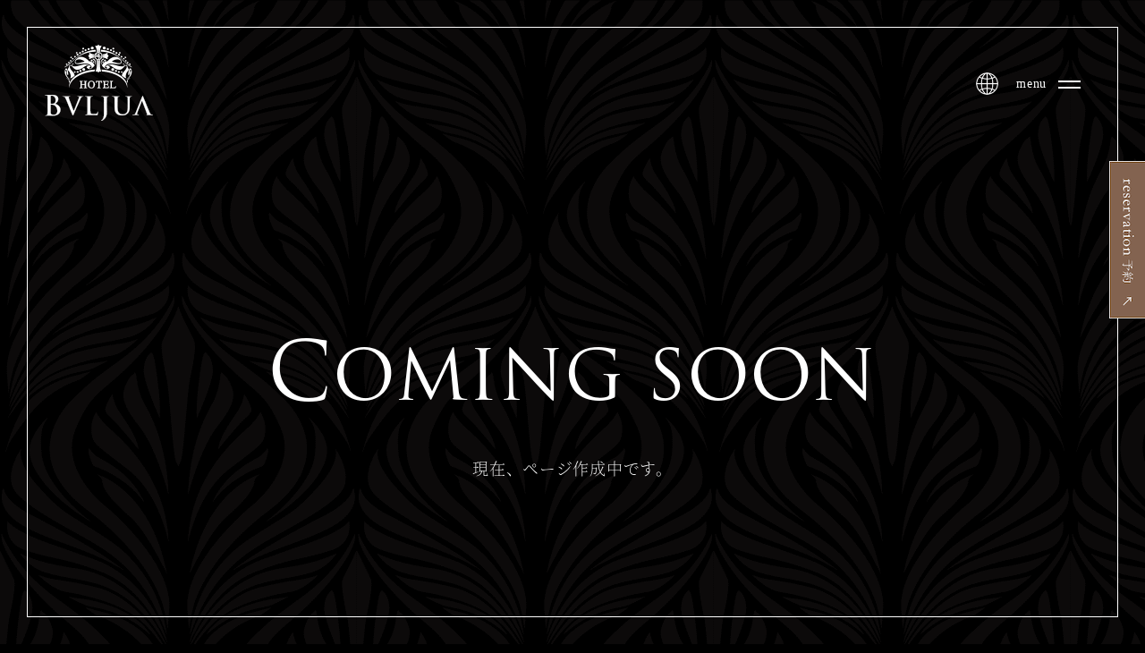

--- FILE ---
content_type: text/html; charset=UTF-8
request_url: https://bvljua.jp/commin-soon/
body_size: 2086
content:
<!DOCTYPE html>
<html lang="ja">
<head prefix="og: http://ogp.me/ns#">
	<meta charset="utf-8" />
	<meta name="viewport" content="width=device-width, initial-scale=1, shrink-to-fit=no" />
	<meta http-equiv="X-UA-Compatible" content="IE=edge" />
	<title>COMMIN SOON｜HOTEL BVLJUA</title>
	<meta name="description" content="ページ作成中です。スタイリッシュさとフォーマル感を兼ね備えた非日常の世界へとご案内。HOTEL BVLJUA" />
	<meta property="og:type" content="website">
	<meta property="og:site_name" content="COMMIN SOON｜HOTEL BVLJUA">
	<meta property="og:url" content="https://bvljua.jp/commin-soon/">
	<meta property="og:title" content="COMMIN SOON｜HOTEL BVLJUA">
	<meta property="og:description" content="ページ作成中です。スタイリッシュさとフォーマル感を兼ね備えた非日常の世界へとご案内。HOTEL BVLJUA">
	<meta name="format-detection" content="telephone=no">
	<link rel="shortcut icon" href="/favicon.ico" />
	<link rel="canonical" href="https://bvljua.jp/commin-soon/" />
	<link rel="stylesheet" href="https://bvljua.jp/cms/wp-content/themes/bvljua_themes/css/import.css" />
	<link rel="stylesheet" href="https://bvljua.jp/cms/wp-content/themes/bvljua_themes/css/style.css" />
	<script type="text/javascript" src="https://bvljua.jp/cms/wp-content/themes/bvljua_themes/js/jquery-3.5.1.min.js"></script>
	<script type="text/javascript" src="https://bvljua.jp/cms/wp-content/themes/bvljua_themes/js/function.js"></script>

<!-- Google tag (gtag.js) 20241011設置 -->
<script async src="https://www.googletagmanager.com/gtag/js?id=AW-16700706621"></script>
<script>
  window.dataLayer = window.dataLayer || [];
  function gtag(){dataLayer.push(arguments);}
  gtag('js', new Date());
  gtag('config', 'AW-16700706621');
</script>

</head>
<body>
	<div class="canvas comingsoon">
		<header>
	<a href="/" class="logo"><img src="https://bvljua.jp/cms/wp-content/themes/bvljua_themes/img/logo.png" alt="BVLJUA" /></a>

		<div class="wrap_info">

<div id="google_translate_element" style="display:none;"></div>
<div class="lang-change-wrap">
<input type="checkbox" id="lang-toggle" class="lang-toggle-checkbox">
<label for="lang-toggle" class="lang-change-btn"><img src="https://bvljua.jp/cms/wp-content/themes/bvljua_themes/img/btn_language.png" alt="Language" /></label>
<ul class="lang-change">
<li class="ja"><a href="#" onclick="doGTranslate('ja|ja'); hideLangList(); return false;">JP</a></li>
<li class="en"><a href="#" onclick="doGTranslate('ja|en'); hideLangList(); return false;">EN</a></li>
<li class="ko"><a href="#" onclick="doGTranslate('ja|ko'); hideLangList(); return false;">KO</a></li>
<li class="cn"><a href="#" onclick="doGTranslate('ja|zh-CN'); hideLangList(); return false;">CN</a></li>
<li class="tw"><a href="#" onclick="doGTranslate('ja|zh-TW'); hideLangList(); return false;">TW</a></li>
</ul>
</div>
<script>
function googleTranslateElementInit() {
	new google.translate.TranslateElement({
		pageLanguage: 'ja',
		includedLanguages: 'ja,en,ko,zh-CN,zh-TW',
		autoDisplay: false
	}, 'google_translate_element');
}

function doGTranslate(lang_pair) {
	var lang = lang_pair.split('|')[1];

	function tryTranslate(retry = 0) {
		var select = document.querySelector('.goog-te-combo');
		if (select) {
			select.value = lang;
			select.dispatchEvent(new Event('change'));
		} else {
			if (retry < 30) setTimeout(() => tryTranslate(retry + 1), 200); // �ő��6�b�҂�
		}
	}

	tryTranslate();
}
// ��������ǉ������F����I����Ɍ��ꃊ�X�g�����֐�
function hideLangList() {
	var checkbox = document.getElementById('lang-toggle');
	if (checkbox) {
		checkbox.checked = false; // �`�F�b�N�{�b�N�X��OFF�ɂ��� �� ���ꃊ�X�g��\���ɂȂ�
	}
}
</script>
<script src="//translate.google.com/translate_a/element.js?cb=googleTranslateElementInit"></script>



	<button type="button" class="top_menu">
		<p class="text">menu</p>
		<div class="openbtn"><span></span><span></span></div>
	</button>
	<nav class="header_nav">
		<ul>
			<li><a href="/">TOP</a></li>
			<li><a href="/concept/">CONCEPT</a></li>
			<li><a href="/guest-room/">GUEST ROOM</a></li>
			<li><a href="/feature/">FEATURE</a></li>
			<li><a href="/sky-garden/">SKY GARDEN</a></li>
			<li><a href="/service/">SERVICE</a></li>
			<li><a href="https://www.chapel-hotel.co.jp/fukuoka/h100/news/" target="_blank">INFORMATION</a></li>
			<li><a href="/price/">PRICE</a></li>
			<li><a href="/food/">FOOD</a></li>
			<li><a href="https://www.chapel-hotel.co.jp/fukuoka/h100/coupon.html" target="_blank">COUPON</a></li>
		</ul>
	</nav>
		</div><!--wrap_info//-->
</header>
<div class="sd sd_top"></div>
<div class="sd sd_btm"></div>
<div class="sd sd_right"></div>
<div class="sd sd_left"></div>
<div class="rightbtn">
	<a href="https://rsv.temanasi.jp/355/room/search" target="_blank"><img src="https://bvljua.jp/cms/wp-content/themes/bvljua_themes/img/btn_yoyaku.png"></a>
</div>		<main>
			<section>
				<div class="pripoli">
					<div class="container ta-c">
						<h1><span>C</span>OMING SOON</h1>
						<p class="pripoli_txt ta-c">現在、ページ作成中です。</p>
					</div>
				</div>
			</section>
		</main>
	</div>
</body>
</html>

--- FILE ---
content_type: text/css
request_url: https://bvljua.jp/cms/wp-content/themes/bvljua_themes/css/style.css
body_size: 4165
content:
@charset "utf-8";
.scrolldown{
	/*描画位置※位置は適宜調整してください*/
	position:absolute;
	bottom:140px;
	left:96%;
}

.scrolldown span{
	/*描画位置*/
	position: absolute;
	left:-13px;
	top: 25px;
	/*テキストの形状*/
	letter-spacing: 0.05em;
	/*縦書き設定*/
	-ms-writing-mode: tb-rl;
	-webkit-writing-mode: vertical-rl;
	writing-mode: vertical-rl;
	height: 90px;
}

/* 丸の描写 */
.scrolldown:before {
	content: "";
	/*描画位置*/
	position: absolute;
	bottom:0;
	left:-4px;
	/*丸の形状*/
	width:10px;
	height:10px;
	border-radius: 50%;
	background:#eee;
	/*丸の動き1.6秒かけて透過し、永遠にループ*/
	animation:
		circlemove 1.6s ease-in-out infinite,
		cirlemovehide 1.6s ease-out infinite;
}

/*下からの距離が変化して丸の全体が上から下に動く*/
@keyframes circlemove{
	0%{bottom:125px;}
	100%{bottom:-5px;}
}

/*上から下にかけて丸が透過→不透明→透過する*/
@keyframes cirlemovehide{
	0%{opacity:0}
	50%{opacity:1;}
	80%{opacity:0.9;}
	100%{opacity:0;}
}

/* 線の描写 */
.scrolldown:after{
	content:"";
	/*描画位置*/
	position: absolute;
	bottom:0;
	left:0;
	/*線の形状*/
	width:1px;
	height: 130px;
	background:#eee;
}

.htitle h2,
.htitle a{
	color: #fff;
	font-size: 80px;
	font-family: 'TrajanPro';
	line-height: 1;
	letter-spacing: 4px;
}

.htitle h2 span,
.htitle a span{
	font-size: 100px;
}

.htitle p{
	margin-left: 20px;
}

/* guest room */
.va-m{
	vertical-align: middle;
}

.guest_keyv{
	position: relative;
	height: 100vh;
	background:url(../img/key_guestroom.png) no-repeat;
	background-size: cover;
}

.guest_keyv::after{
	content: "";
	height: 1px;
	display: block;
	position: absolute;
	bottom: 30px;
	left: 30px;
	right: 30px;
	background: #fff;
}

.guest_keyvt{
	position: absolute;
	top: 50%;
	left: 50%;
	transform: translate(-50%,-50%);
}

.guest_keyvt h1{
	font-size: 6vw;
	font-family: 'TrajanPro';
}

.guest_keyvt h1 span{
	font-size: 7vw;
}

.guest_slide{
	margin: 200px auto;
	display: flex;
	justify-content: space-between;
	align-items: end;
	position: relative;
}

.slider-guest-link{
	position: relative;
}

.slider-guest-link::before {
	position: absolute;
	width: 1px;
	height: 243px;
	background-color: #fff;
	content: "";
	display: block;
	top: 12px;
}

.setsubi_active::before{
	height: 303px;
}

.slider-guest-link li {
	cursor: pointer;
	margin-bottom: 5px;
	padding-left: 15px;
	position: relative;
}

.slider-guest-link li:hover::before, .guest_active:before {
	position: absolute;
	top: 50%;
	left: 0;
	transform: translate(0,-50%);
	content: "";
	width: 7px;
	height: 7px;
	background: #fff;
	border-radius: 50%;
	display: block;
	margin-left: -3px;
}

.slider-guest-text{
	position: absolute;
	top: 200px;
	left:100px;
	z-index: 2;
}

.slider-guest-text div{
	display: none;
}

.guest_active_text{
	display: block!important;
}

.slider-guest-text div h2{
	font-size: 80px;
	font-family: 'TrajanPro';
	line-height: 1;
	letter-spacing: 4px;
	margin-top: 20px;
}

.slider-guest-text div h2 span{
	font-size: 100px;
}

.slider-guestroom{
	width: 54%;
}

.slider-guestroom .slick-prev {
	left: -40px;
	top: 98%;
	z-index: 2;
}

.slider-guestroom .slick-prev:before {
	content: "";
	background: url(../img/ico_arrow_left.png) no-repeat;
	background-size: 100%;
	width: 20px;
	height: 20px;
	display: block;
}

.slider-guestroom .slick-next {
	right: -40px;
	top: 98%;
	z-index: 2;
}

.slider-guestroom .slick-next:before {
	content: "";
	background: url(../img/ico_arrow_right.png) no-repeat;
	background-size: 100%;
	width: 20px;
	height: 20px;
	display: block;
}

.slider-guestroom_box{
	position: relative;
}

.slider-guestroom_box div{
	position: absolute;
	top: 0;
	left: -200px;
}

.room_search{
	margin: 0 31px;
	border-top: solid 1px #fff;
	border-bottom: solid 1px #fff;
}

.room_search p{
	text-align: center;
	padding: 20px 0;
	position: relative;
}

.room_search p::after{
	position: absolute;
	right: 0;
	top: 50%;
	transform: translate(0,-50%);
	content: "―";
	display: block;
	cursor: pointer;
}

.room_search p.open::after{
	content: "＋";
}

.room_search ul{
	margin: 20px 0 0;
}

.room_search .ul_open{
	display: block;
}

.room_search ul li{
	display: inline-block;
	margin-right: 40px;
	margin-bottom: 20px;
	position: relative;
}

.room_search input[type=radio]{
	position: absolute;
	visibility: hidden;
}

.room_search label{
	display: block;
	position: relative;
	padding: 0px 0px 0px 35px;
	z-index: 3;
	cursor: pointer;
	-webkit-transition: all 0.25s linear;
}

.room_search .check{
	display: block;
	position: absolute;
	border: 1px solid #AAAAAA;
	border-radius: 100%;
	height: 20px;
	width: 20px;
	top: 50%;
	transform: translate(0,-50%);
	left: 0px;
	z-index: 2;
	transition: border .25s linear;
	-webkit-transition: border .25s linear;
}

.room_search .check::before {
	display: block;
	position: absolute;
	content: '';
	border-radius: 100%;
	height: 10px;
	width: 10px;
	top: 50%;
	left: 4px;
	transform: translate(0,-50%);
	margin: auto;
	transition: background 0.25s linear;
	-webkit-transition: background 0.25s linear;
}

input[type=radio]:checked ~ .check {
	border: 1px solid #fff;
}

input[type=radio]:checked ~ .check::before{
	background: #fff;
}

.reset{
	margin-bottom: 20px;
	text-align: center;
}

.reset a{
	background: #fff;
	color: #000;
	text-align: center;
	padding: 0 10px;
}

.guestroom_block{
	margin: 50px 30px;
}

.guestroom_box{
	width: 30%;
	margin-bottom: 20px;
	display: inline-block;
	margin-right: 50px;
	cursor: pointer;
}

.guestroom_box:hover{
	opacity: 0.7;
	transition: 0.3s;
}

.guestroom_box:nth-child(3n){
	margin-right: 0;
}

.guestroom_box p{
	width: 100%;
	height: 330px;
}

.guestroom_box p img{
	width: 100%;
	height: 100%;
	object-fit: cover;
}

.guestroom_box div{
	display: flex;
	justify-content: space-between;
	margin-top: 10px;
	align-items: center;
}

.guestroom_box h3{
	font-size: 14px;
	width: 85%;
}

.guestroom_box div img{
	width: 15px;
}

.room_type_block{
	display: none;
}

.guest_active_list{
	display: block;
}

.room_price_box{
	border-left: solid 1px #fff;
	width: 757px;
	margin: 30px  auto 0;
}

.room_price_box th{
	border-right: solid 1px #fff;
	border-top: solid 1px #fff;
	border-bottom: solid 1px #fff;
	padding: 15px;
	background-color: #6f6f6f9e;
	text-align: center;
}

.room_price_box th:first-of-type{
	width: 275px;
	text-align: left;
}

.room_price_box td{
	border-right: solid 1px #fff;
	border-bottom: solid 1px #fff;
	padding: 5px 10px;
	text-align: center;
}

.room_price_box tr td:first-of-type{
	text-align: left;
}

.modal {
	display: none;
	position: fixed;
	z-index: 20;
	left: 0;
	top: 0;
	height: 100%;
	width: 100%;
	overflow: auto;
	background-color: rgba(0,0,0,0.5);
}

.modal-box {
	background-color: rgba(0,0,0,0.8);
	border: solid 1px #fff;
	margin: 10% auto;
	max-width: 1100px;
	width: 90%;
	animation-name: modalopen;
	animation-duration: 1s;
	position: relative;
	padding: 50px;
}

@keyframes modalopen{
	from{
		opacity: 0;
	}
	to{
		opacity: 1;
	}
}

.modalClose{
	position: absolute;
	top: 15px;
	right: 15px;
	background: none;
	color: #fff;
	border: none;
	cursor: pointer;
	font-size: 25px;
}

.room_desc{
	display: flex;
	justify-content: space-between;
	margin-bottom: 40px;
}

.room_name_setsubi{
	flex:1;
}

.room-slide,
.noimages,
.roomnoslide{
	width: 50%;
	margin-right: 30px;
}

.room_name div{
	margin: 40px 0;
}

.room_name div h4{
	border-bottom: solid 1px #fff;
	margin-bottom: 10px;
}

.room_setsubi_list li{
	display: inline-block;
	margin-right: 10px;
}

.slider-nav .slide,
.slidernone div{
	width: 100%;
	height: 150px;
	margin-right: 10px;
	cursor: pointer;
}

.slider-nav .slide img,
.slidernone div img{
	width: 100%;
	height: 100%;
	object-fit: cover;
}

.slidernone{
	display: flex;

}

/* concept */
.keyv{
	position: relative;
	margin-top: 180px;
	margin-bottom: 150px;
}

.keyv h1{
	font-size: 6vw;
	font-family: 'TrajanPro';
	line-height: 1;
	margin: 0 0 0 50px;
}

.keyv h1 span{
	font-size: 7vw;
}

.keyv .keyimg{
	width: 100%;
}

.text_center_box{
	text-align: center;
	margin: 0 20px 150px;
}

.text_center_box h2,
.text_img_box h2{
	font-size: 25px;
	line-height: 1.4;
	margin-bottom: 25px;
}

.text_img_box{
	width: 1100px;
	margin: 0 auto 150px;
	display: flex;
	justify-content: space-between;
	flex-wrap: wrap;
	align-items: end;
}

.text_img_box .left{
	width: 500px;
	margin-right: 40px;
}

.text_img_box .right{
	flex:1;
}

.endimg{
	margin-bottom: 50px;
}

.endimg img{
	width: 100%;
}

/* privacy policy */
.pripoli{
	margin-top: 180px;
	position: relative;
	margin-bottom: 100px;
}

.pripoli h1{
	font-size: 6vw;
	font-family: 'TrajanPro';
	line-height: 1;
	margin-bottom: 40px;
}

.pripoli h1 span{
	font-size: 7vw;
}

.pripoli h2{
	font-size: 18px;
}

.pripoli .container div{
	margin-bottom: 20px;
}

.pripoli_txt{
	font-size: 18px;
	margin-bottom: 20px;
}

/* coming soon */
.comingsoon{
	background: url(../img/bg.png);
	padding: 200px 0;
}

.btn_arrow img{
	width: 15px;
	vertical-align: text-top;
}

.center_btn{
	text-align: center;
	margin: 100px 0;
}

/* food */
.square_btn_arrow a{
	font-size: 23px;
	letter-spacing: 2px;
	border: solid 2px #fff;
	padding: 10px 30px;
}
.square_btn_arrow img{
	width: 15px;
	vertical-align: baseline;
}

/* price */
.price_page{
	width: 1050px;
	margin: 0 auto 50px;
}

.price_page h2{
	text-align: center;
}

.price_page .room_price_box{
	width: 100%;
	margin-bottom: 50px;
}

.table-scroll {
	overflow: scroll;
	/* IE, Edge 対応 */
	-ms-overflow-style: none;
	/* Firefox 対応 */
	scrollbar-width: none;
}

.table-scroll::-webkit-scrollbar {
	display:none;
}

.keyv_price{
	background: url(../img/key_price.png) no-repeat;
	background-position: right;
	padding:250px 0 290px;
	margin:0;
	margin-bottom: 100px;
}

.price_table{
	border:solid 1px #fff;
	margin-bottom: 100px;
	margin-top: 20px;
}

.room_price{
	width: 670px;
	margin-left: auto;
	margin-right: auto;
}

.price_table tr{
	border-bottom: solid 1px #fff;
}

.price_table tr:first-of-type th{
	text-align: center;
	background-color: #6f6f6f9e;
	width: 50px;
}

.room_price tr:first-of-type th{
	width: 150px;
}

.price_table tr:first-of-type th:nth-child(1){
	width: 35px!important;
}

.price_table tr:first-of-type th:nth-child(2){
	width: 110px!important;
}

.price_table tr:first-of-type th:nth-child(3){
	width: 115px!important;
}

.price_table th{
	border-right: solid 1px #fff;
	vertical-align: middle;
	padding: 5px;
}

.price_table td{
	border-right: solid 1px #fff;
	text-align: center;
	vertical-align: middle;
	padding: 5px;
}

.table_bg{
	background-color: #2f2f2f;
}

/* sky gaeden */
.img_pop{
	margin: 60px auto 0;
	display: flex;
	justify-content: space-between;
	text-align: left;
}

.img_pop p:nth-child(2){
	margin-top: 100px;
	margin-left: 40px;
}

.img_pop p:nth-child(3){
	margin-top: 200px;
	margin-left: 40px;
}

/* service*/
.en_jp_title{
	line-height: 1;
	margin-bottom: 50px;
}

.en_jp_title p{
	font-family: 'TrajanPro';
	font-size: 30px;
	line-height: 1;
}

.en_jp_title p span{
	font-size: 40px;
}

.jp_txt{
	font-size: 18px;
}

.side_img{
	display: flex;
	align-items: flex-end;
	margin-bottom: 200px;
}

.side_img_title_text_box{
	width: 35%;
	margin: 0 0 100px auto;
}

.side_img_box{
	width: 55%;
	margin: 0 0 0 auto;
}

.side_img_box img{
	width: 100%;
}

.side_img_box.left{
	margin: 0 auto 0 0;
}

.side_img_title_text_box.right{
	margin: 0 auto 100px 0;
}

.keyv_service{
	display:flex;
	margin-top: 0;
	justify-content: space-between;
}

.keyv_service_text h1{
	margin-top: 180px;
}

.keyv_service_text .side_img_title_text_box{
	width: 78%;
	margin: 200px 0 0 53px;
}

.keyv_service_img img{
	width: 100%;
}

/* feature */

.keyv_feature{
	align-items:unset;
}

.keyv_feature .keyv h1{
	margin: 0 0 0 -7%;
}

.slider-menu-link {
	position: relative;
	margin-left: 50px;
	margin-top: 20px;
}

.slider-menu-link::before {
	position: absolute;
	width: 1px;
	height: 214px;
	background-color: #fff;
	content: "";
	display: block;
	top: 12px;
}

.slider-menu-link.servicev::before {
	height: 95px;
}

.slider-menu-link li {
	cursor: pointer;
	margin-bottom: 5px;
	padding-left: 15px;
	position: relative;
}

.slider-menu-link li:hover::before {
	position: absolute;
	top: 50%;
	left: 0;
	transform: translate(0,-50%);
	content: "";
	width: 7px;
	height: 7px;
	background: #fff;
	border-radius: 50%;
	display: block;
	margin-left: -3px;
}

.openairbath{
	display: none;
}

.side_img_title_text_box .btn_more{
	margin: 100px 0 0 0;
	text-align: right;
}

.btn_more{
	margin: 100px 0 0 200px;
}

.btn_more a{
	color: #fff;
}

.btn_more img{
	width: 15px;
}

.btn_more img.jp{
	vertical-align: text-top;
}



/********************1200px以下*******************/
@media (max-width: 1200px) {
	.pripoli .container{
		width: 90%;
		padding: 0 30px;
	}
}

@media (max-width: 1120px) {

}

@media (max-width: 1100px) {
	.text_img_box{
		width: 90%;
		padding: 0 30px;
	}

	.text_center_box{
		padding: 0 30px;
	}

	.btn_more{
		margin: 100px 0 0 0;
		text-align: right;
	}

	.keyv_feature .keyv h1{
		margin-left: 9%;
	}
}

/********************991px以下*******************/
@media (max-width: 991px) {
	.scrolldown{
		left: auto;
		right: 50px;
	}
}

/********************767px以下*******************/
@media (max-width: 767px) {
	.guest_slide{
		display: block;
		margin: 50px auto;
		width: 100%;
	}

	.slider-guest-link{
		margin-left: 50px;
		margin-bottom: 20px;
	}

	.slider-guestroom{
		width: 100%;
	}

	.slider-guestroom img{
		width: 100%;
	}

	.slider-guest-text {
		top: 400px;
		left: 50px;
	}

	.slider-guest-text div h2{
		font-size: 6vw;
		width: 100%;
	}

	.slider-guest-text div h2 span{
		font-size: 7vw;
	}

	.guestroom_box{
		width: 45%;
		margin-right: 20px;
	}

	.guestroom_box:nth-child(2n){
		margin-right: 0!important;
	}

	.guestroom_box:nth-child(3n){
		margin-right: 18px;
	}

	.guestroom_box p{
		height: 100px;
	}

	.room_desc{
		display: block;
	}

	.room-slide{
		width: 100%;
	}

	.room_name_setsubi{
		margin-top: 20px;
	}

	.slider-guest-link::before{
		height: 220px;
	}

	.setsubi_active::before{
		height: 272px;
	}

	.keyv{
		margin-top: 130px;
	}

	.keyv,
	.text_center_box,
	.text_img_box{
		margin-bottom: 50px;
	}

	.text_img_box .left{
		width: 100%;
		margin-right: 0;
		margin-bottom: 20px;
	}

	.text_img_box .right{
		flex: auto;
	}

	.text_center_box h2, .text_img_box h2{
		font-size: 16px;
	}

	.pripoli{
		margin-top: 130px;
	}

	.price_page{
		width: 80%;
	}

	.table-scroll table{
		width: 1500px;
	}

	.keyv_price {
		padding: 250px 0 290px;
		margin: 0;
		margin-bottom: 100px;
		background-position: center;
	}

	.modal-box{
		padding: 50px 20px;
	}

	.modalClose{
		right: 5px;
	}

	.slider-guestroom .slick-list{
		height: 250px;
	}

	.img_pop p:nth-child(2){
		margin-top: 50px;
		margin-left: 10px;
	}

	.img_pop p:nth-child(3){
		margin-top: 100px;
		margin-left: 10px;
	}

	.side_img_sp,
	.openairbath{
		flex-direction: column-reverse!important;
		display: flex;
	}

	.openairbathpc{
		display: none;
	}

	.slider-menu-link::before{
		height: 193px;
	}

	.side_img_sp h2{
		margin-top: 50px;
	}

	.side_img{
		flex-wrap: wrap;
		margin-bottom: 100px;
	}

	.side_img_title_text_box{
		width: 80%;
		margin: 0 auto 50px auto;
	}

	.side_img_title_text_box.right{
		width: 80%;
		margin: 50px auto 0 auto;
	}

	.side_img_title_text_box h2{
		font-size: 16px;
	}

	.side_img_box,
	.side_img_box.left{
		width: 80%;
		margin: 0 auto;
	}

	.en_jp_title{
		margin-bottom: 20px;
	}

	.en_jp_title p{
		font-size: 20px;
	}

	.en_jp_title p span{
		font-size: 25px;
	}

	.jp_txt{
		font-size: 15px;
	}

	.price_page h2{
		font-size: 16px;
	}

	.price_page h3{
		font-size: 14;
	}

	.keyv_service{
		margin-top: 0;
	}

	.keyv_service_img{
		margin-left: 50px;
	}

	.keyv_price {
		background: url(../img/sp_price_top.jpg) no-repeat;
		background-size: 100%;
		padding: 250px 0 367px;
	}

	.guest_keyv {
		position: relative;
		height: 100vh;
		background: url(../img/sp_room_top.jpg) no-repeat;
		background-size: cover;
	}

	.top_sky_gaden{
		background-image: url(../img/sp_skygaeden.jpg)!important;
		height: 844px!important;
	}

	.price_table tr:first-of-type th:nth-child(2) {
		width: 90px!important;
	}

	.price_table tr:first-of-type th:nth-child(3) {
		width: 80px!important;
	}

	.table-scroll .room_price table{
		width: 669px;
	}

	.slider-menu-link.servicev::before{
		height: 83px;
	}
}

/********************575px以下*******************/
@media (max-width: 575px) {
}

--- FILE ---
content_type: text/css
request_url: https://bvljua.jp/cms/wp-content/themes/bvljua_themes/css/common/reset.css
body_size: 831
content:
@charset "utf-8";

html,
body,
h1,
h2,
h3,
h4,
h5,
h6,
ul,
ol,
dl,
li,
dt,
dd,
p,
div,
span,
img,
a,
table,
tr,
th,
td,
input,
textarea {
	margin: 0;
	padding: 0;
	border: 0;
	font-weight: normal;
	font-size: 1.4rem;
	vertical-align: baseline;
	-webkit-box-sizing: border-box;
	-moz-box-sizing: border-box;
	box-sizing: border-box;
}

article,
header,
footer,
aside,
figure,
figcaption,
nav,
section,
main {
	display: block;
	box-sizing: border-box;
}

html{
	font-size: 62.5%;
}

body {
	line-height: 1;
	-ms-text-size-adjust: 100%;
	-webkit-text-size-adjust: 100%;
	word-wrap: break-word;
	overflow-wrap: break-word;
}

ol,
ul {
	list-style: none;
	list-style-type: none;
}

img {
	max-width: 100%;
	vertical-align: middle;
}

figure {
	margin: 0;
}

iframe{
	vertical-align: bottom;
}

table{
	border-collapse:collapse;
	border:none;
	border-spacing:0;
	width: 100%;
}

th,td{
	vertical-align:top;
	text-align:left;
}

--- FILE ---
content_type: text/css
request_url: https://bvljua.jp/cms/wp-content/themes/bvljua_themes/css/common/layout.css
body_size: 1098
content:
@charset "utf-8";

/* margin */
.mt0{ margin-top: 0px!important; }
.mt5{ margin-top: 5px!important; }
.mt10{ margin-top: 10px!important; }
.mt20{ margin-top: 20px!important; }
.mt30{ margin-top: 30px!important; }
.mt40{ margin-top: 40px!important; }
.mt50{ margin-top: 50px!important; }
.mt60{ margin-top: 60px!important; }
.mt70{ margin-top: 70px!important; }
.mt80{ margin-top: 80px!important; }
.mt90{ margin-top: 90px!important; }
.mt100{ margin-top: 100px!important; }
.mt150{ margin-top: 150px!important; }
.mb0{ margin-bottom: 0px!important; }
.mb10{ margin-bottom: 10px!important; }
.mb20{ margin-bottom: 20px!important; }
.mb30{ margin-bottom: 30px!important; }
.mb40{ margin-bottom: 40px!important; }
.mb50{ margin-bottom: 50px!important; }
.mb60{ margin-bottom: 60px!important; }
.mb70{ margin-bottom: 70px!important; }
.mb80{ margin-bottom: 80px!important; }
.mb90{ margin-bottom: 90px!important; }
.mb100{ margin-bottom: 100px!important; }
.ml0{ margin-left: 0px!important; }
.ml10{ margin-left: 10px!important; }
.ml15{ margin-left: 15px!important; }
.ml20{ margin-left: 20px!important; }
.ml30{ margin-left: 30px!important; }
.ml40{ margin-left: 40px!important; }
.ml50{ margin-left: 50px!important; }
.ml60{ margin-left: 60px!important; }
.ml70{ margin-left: 70px!important; }
.ml80{ margin-left: 80px!important; }
.ml90{ margin-left: 90px!important; }
.ml100{ margin-left: 100px!important; }
.mr0{ margin-right: 0px!important; }
.mr10{ margin-right: 10px!important; }
.mr20{ margin-right: 20px!important; }
.mr30{ margin-right: 30px!important; }
.mr40{ margin-right: 40px!important; }
.mr50{ margin-right: 50px!important; }
.mr60{ margin-right: 60px!important; }
.mr70{ margin-right: 70px!important; }
.mr80{ margin-right: 80px!important; }
.mr90{ margin-right: 90px!important; }
.mr100{ margin-right: 100px!important; }

.mmt3{ margin-top: -3px!important; }
.mmt5{ margin-top: -5px!important; }
.mmt8{ margin-top: -8px!important; }
.mmt10{ margin-top: -10px!important; }
.mmt15{ margin-top: -15px!important; }

/* padding */
.p0{ padding:0px!important; }
.p10{ padding:10px!important; }
.p20{ padding:20px!important; }
.p30{ padding:30px!important; }
.p40{ padding:40px!important; }
.p50{ padding:50px!important; }
.pt10{ padding-top: 10px!important; }
.pt20{ padding-top: 20px!important; }
.pt30{ padding-top: 30px!important; }
.pt40{ padding-top: 40px!important; }
.pt50{ padding-top: 50px!important; }
.pb10{ padding-bottom: 10px!important; }
.pb20{ padding-bottom: 20px!important; }
.pb30{ padding-bottom: 30px!important; }
.pb40{ padding-bottom: 40px!important; }
.pb50{ padding-bottom: 50px!important; }
.pl10{ padding-left: 10px!important; }
.pl20{ padding-left: 20px!important; }
.pl30{ padding-left: 30px!important; }
.pl40{ padding-left: 40px!important; }
.pl50{ padding-left: 50px!important; }
.pr10{ padding-right: 10px!important; }
.pr20{ padding-right: 20px!important; }
.pr30{ padding-right: 30px!important; }
.pr40{ padding-right: 40px!important; }
.pr50{ padding-right: 50px!important; }

/* width */
.w10{ width: 10px!important; }
.w20{ width: 20px!important; }
.w30{ width: 30px!important; }
.w40{ width: 40px!important; }
.w50{ width: 50px!important; }
.w60{ width: 60px!important; }
.w70{ width: 70px!important; }
.w80{ width: 80px!important; }
.w90{ width: 90px!important; }
.w100{ width: 100px!important; }
.w110{ width: 110px!important; }
.w120{ width: 120px!important; }
.w130{ width: 130px!important; }
.w140{ width: 140px!important; }
.w150{ width: 150px!important; }
.w160{ width: 160px!important; }
.w170{ width: 170px!important; }
.w180{ width: 180px!important; }
.w190{ width: 190px!important; }
.w200{ width: 200px!important; }
.w300{ width: 300px!important; }

.w45p{ width: 45%!important; }
.w50p{ width: 50%!important; }
.w90p{ width: 90%!important; }
.w95p{ width: 95%!important; }
.w100p{ width: 100%!important; }

/* height */
.h50{ height:50px!important; }
.h100{ height:100px!important; }
.h200{ height:200px!important; }
.h300{ height:300px!important; }
.h400{ height:400px!important; }
.h500{ height:500px!important; }

/* font */
.fs10{ font-size: 1.0rem !important; }
.fs11{ font-size: 1.1rem !important; }
.fs12{ font-size: 1.2rem !important; }
.fs13{ font-size: 1.3rem !important; }
.fs14{ font-size: 1.4rem !important; }
.fs15{ font-size: 1.5rem !important; }
.fs16{ font-size: 1.6rem !important; }
.fs17{ font-size: 1.7rem !important; }
.fs18{ font-size: 1.8rem !important; }
.fs19{ font-size: 1.9rem !important; }
.fs20{ font-size: 2.0rem !important; }
.fw-b{ font-weight: bold!important; }
.fw-n{ font-weight: normal!important; }

/* color */
.red{ color: #CE4560; }
.blue{ color: #0084C1; }

/* border */
.border_all{ border: solid 1px #e3e3e3; }
.border_t{ border-top: solid 1px #e3e3e3; }
.border_b{ border-bottom: solid 1px #e3e3e3; }
.border_l{ border-left: solid 1px #e3e3e3; }
.border_r{ border-right: solid 1px #e3e3e3; }

.border_bottom{ border-bottom: solid 1px #262b55; }

/* align */
.ta-c{ text-align: center!important; }
.ta-l{ text-align: left!important; }
.ta-r{ text-align: right!important; }

/* flex */
.jc-space{ justify-content: space-between!important; }
.jc-center{ justify-content: center!important; }
.flex1{ flex:1!important; }

/* display */
.disp-block{ display: block!important; }
.disp-inline-block{ display: inline-block!important; }
.disp-inline{ display: inline!important; }
.disp-flex{ display: flex!important; }

/* ul */
.list-style-none{ list-style: none!important; margin-left: 0!important; }
.list-style-disc{ list-style: disc!important; }

/* form */
.error_message{
	color: #c8161e;
	border:solid 1px #c8161e;
	background-color: #ffe6e7;
	padding: 15px;
	border-radius: 4px;
	margin-top: 10px;
}

.input_style1{ width: 100%; }
.input_style2{ width: 100px; }

@media (max-width: 767px) {
	.input_style2{ width: 100%; }
}

.policy {
	height: 300px;
	padding: 3%;
	border: 1px solid #dddddd;
	border-radius: 5px;
	background: #fff;
	overflow: scroll;
	margin-bottom: 20px;
}

.policy p{
	color: #333!important;
	margin-bottom: 20px;
}

.policy ol{
	margin-left: 10px;
}

--- FILE ---
content_type: text/css
request_url: https://bvljua.jp/cms/wp-content/themes/bvljua_themes/css/common/base.css
body_size: 767
content:
/********************共通*******************/

@font-face {
	font-family: 'Noto Serif JP';
	src: url('../../fonts/NotoSerifJP-ExtraLight.otf') format('opentype');
	font-display: swap;
}

@font-face {
	font-family: 'Noto Serif JP Bold';
	src: url('../../fonts/NotoSerifJP-Bold.otf') format('opentype');
	font-display: swap;
}

@font-face {
	font-family: 'TrajanPro';
	src: url('../../fonts/TrajanPro-Regular.otf') format('opentype');
	font-display: swap;
}

@font-face {
	font-family: 'TrajanPro Bold';
	src: url('../../fonts/TrajanPro-Bold.otf') format('opentype');
	font-display: swap;
}

html{
	font-size: 62.5%;
}

body {
	background: #fff;
	color: #fff;
	font-family:Times, "Noto Serif JP", "Noto Serif JP Bold", "游ゴシック体", "Yu Gothic", "Hiragino Kaku Gothic Pro", "Meiryo", sans-serif;
	line-height: 1.8;
	letter-spacing: 0.05em;
}

a {
	color: #fff;
	text-decoration: none;
}

a:hover {
	opacity: 0.7;
	transition: 0.3s;
}

h1{ font-size: 3.6rem; }
h2{ font-size: 3.0rem; }
h3{ font-size: 2.4rem; }
h4{ font-size: 1.8rem; }
h5{ font-size: 1.2rem; }
h6{ font-size: 0.4rem; }

input[type=submit]{
	-webkit-appearance: none;
}

input[type=button], input[type=submit], input[type=reset]{
	border: solid 1px #ccc;
	border-radius: 5px;
	-webkit-appearance: none;
}

select, input[type="text"], input[type="password"], input[type="tel"], input[type="email"],
input[type="url"], input[type="search"], input[type="number"], textarea{
	height: 34px;
	padding: 6px 12px;
	font-size: 1.4rem;
	line-height: 1.42857143;
	color: #555;
	background-color: #fff;
	background-image: none;
	border: 1px solid #ccc;
	border-radius: 4px;
	-webkit-box-shadow: inset 0 1px 1px rgba(0, 0, 0, .075);
	box-shadow: inset 0 1px 1px rgba(0, 0, 0, .075);
	-webkit-transition: border-color ease-in-out .15s, -webkit-box-shadow ease-in-out .15s;
	-o-transition: border-color ease-in-out .15s, box-shadow ease-in-out .15s;
	transition: border-color ease-in-out .15s, box-shadow ease-in-out .15s;
}

address{
	font-style: normal;
}

@media (max-width: 768px) {
	body{
		letter-spacing: 0.01em;
		line-height: 1.6;
	}

	select, input[type="text"], input[type="password"], input[type="tel"], input[type="email"],
	input[type="url"], input[type="search"], input[type="number"],
	textarea{
		font-size: 16px;
		/*transform: scale(0.8);*/
	}
}

--- FILE ---
content_type: text/css
request_url: https://bvljua.jp/cms/wp-content/themes/bvljua_themes/css/common.css
body_size: 2269
content:
/********************共通*******************/

body{
	background: #000;
}

main{
	width: 100%;
}

.pc-view {
	display: block !important;
}

.sp-view {
	display: none !important;
}

.pc-inline-view {
	display: inline-block !important;
}

.sp-inline-view {
	display: none !important;
}

.container{
	width: 1100px;
	margin: 0 auto;
}

.canvas {
	display: flex;
	height: auto;
	min-height: 100vh;
	flex-wrap: wrap;
}

.sd {
	-webkit-overflow-scrolling: touch;
	align-content: center;
	align-items: center;
	display: flex;
	flex: none;
	flex-direction: column;
	flex-wrap: nowrap;
	max-width: 100%;
	pointer-events: all;
	position: relative;
	z-index: 0;
}

.sd_top {
	background: #fff;
	flex: none;
	height: 1px;
	left: 20px;
	margin: 0 0 0 0;
	position: fixed;
	right: 20px;
	top: 20px;
	width: auto;
	z-index: 5;
	max-width: 100%;
}

.sd_top {
	background: #fff;
	flex: none;
	height: 1px;
	left: 30px;
	margin: 0 0 0 0;
	position: fixed;
	right: 30px;
	top: 30px;
	width: auto;
	z-index: 5;
	max-width: 100%;
}

.sd_btm{
	background: #fff;
	bottom: 30px;
	flex: none;
	height: 1px;
	left: 30px;
	margin: 0 0 0 0;
	position: fixed;
	right: 30px;
	top: auto;
	width: auto;
	z-index: 5;
	max-width: 100%;
}

.sd_right {
	background: #fff;
	bottom: 30px;
	flex: none;
	height: auto;
	left: auto;
	margin: 0 0 0 0;
	position: fixed;
	right: 30px;
	top: 30px;
	width: 1px;
	z-index: 5;
	max-width: 100%;
}

.sd_left{
	background: #fff;
	bottom: 30px;
	flex: none;
	height: auto;
	left: 30px;
	margin: 0 0 0 0;
	position: fixed;
	right: auto;
	top: 30px;
	width: 1px;
	z-index: 5;
	max-width: 100%;
}

.rightbtn{
	position: fixed;
	right: 0px;
	top: 180px;
	z-index: 5;
}

/* ページTOP */

.pagetop{
	right: 50px;
}

.pagetop a{
	display: block;
}

/* スクロールコンテンツ表示 */
.js-animation {
	opacity: 0;
	visibility: hidden;
	transform: translateY(40px);
	transition: all 1s;
}

.js-animation.is-show {
	opacity: 1;
	visibility: visible;
	transform: translateY(0px);
}

/********************ヘッダー*******************/
header {
	align-items: center;
	bottom: auto;
	flex: none;
	flex-direction: row;
	flex-wrap: nowrap;
	height: auto;
	justify-content: space-between;
	left: 0px;
	margin: 0 0 0 0;
	padding: 50px 60px 0px 50px;
	position: fixed;
	right: 0px;
	top: 0px;
	width: 100%;
	z-index: 5;
	max-width: 100%;
	display: flex;
	pointer-events: all;
}

.top_menu{
	align-content: center;
	align-items: center;
	background: none;
	border: none;
	cursor: pointer;
	flex: none;
	flex-direction: row;
	flex-wrap: nowrap;
	height: auto;
	justify-content: flex-end;
	margin: 0 0 0 0;
	padding: 0px 0px 0px 0px;
	position: relative;
	width: auto;
	max-width: 100%;
	font-size: 100%;
	vertical-align: baseline;
	display: flex;
	z-index: 10;
}

.wrap_info{
	display: flex;
	align-items: center;
}
.info{
	float:left;
	margin-right:20px;
}

.top_menu .text{
	color: #fff;
	font-size: 14px;
	font-family: Times;
	height: auto;
	letter-spacing: 0.05em;
	line-height: 1.4;
	margin: 0px;
	text-align: center;
	width: auto;
	max-width: calc(100% - 20px);
	justify-content: center;
	align-content: center;
	align-items: center;
	display: flex;
	flex-direction: row;
	justify-content: center;
	overflow: visible;
	overflow-wrap: anywhere;
	word-break: break-word;
}

.openbtn{
	/*ボタン内側の基点となるためrelativeを指定。
	追従するナビゲーションの場合はfixed＋top、rightといった位置をセットで指定*/
	position: relative;
	width: 50px;
	height:50px;
	cursor: pointer;
}

.openbtn span{
	display: inline-block;
	transition: all .4s;/*アニメーションの設定*/
	position: absolute;
	left: 13px;
	height: 2px;
	background-color: #fff;
}


.openbtn span:nth-of-type(1) {
	top:22px;
	width: 50%;
}

.openbtn span:nth-of-type(2) {
	top:29px;
	width:50%;
}

/*activeクラスが付与されると線が回転して×に*/
.openbtn.active span:nth-of-type(1) {
	top: 20px;
	left: 16px;
	transform: translateY(6px) rotate(-45deg);
	width: 35%;
}

.openbtn.active span:nth-of-type(2) {
	top: 32px;
	left: 16px;
	transform: translateY(-6px) rotate(45deg);
	width: 35%;
}

.header_nav{
	position: fixed;
	z-index: 2;
	top: 0;
	left: 0;
	color: #fff;
	background-color: rgba(0,0,0,0.9);
	text-align: center;
	width: 100%;
	height: 100%;
	opacity: 0;
	transition: opacity .6s ease, visibility .6s ease;
	display: none;
	align-items: center;
	overflow-y: scroll;
}

.header_nav ul {
	margin: 0 auto;
	padding-top: 145px;
	padding-bottom: 100px;
	width: 100%;
}
.header_nav ul li {
	list-style-type: none;
	padding: 0;
	width: 100%;
	transition: .4s all;
}
.header_nav ul li:last-of-type {
	padding-bottom: 0;
}
.header_nav ul li:hover{
	background :#ddd;
}
.header_nav ul li a {
	display: block;
	color: #fff;
	padding: 1em 0;
	text-decoration :none;
}
.header_nav.active {
	opacity: 1;
	display: block;
}

/********************フッター*******************/
footer {
	width: 100%;
	margin: 0 30px 40px 30px;
	border-top: solid 1px #fff;
}

.footer_box{
	padding: 40px 20px;
	display: flex;
	align-items: center;
	flex-wrap: wrap;
}

.footer_box p{
	margin-right: 20px;
}

.footer_box div{
	margin-top: 100px;
}

footer small{
	display: block;
	flex: 1;
	text-align: center;
}

/********************1200px以下*******************/
@media (max-width: 1200px) {
	.container{
		width: 100%;
		margin: 0 auto;
	}
}


/********************991px以下*******************/
@media (max-width: 991px) {
}

/********************767px以下*******************/
@media (max-width: 767px) {
	.pc-view {
		display: none !important;
	}

	.sp-view {
		display: block !important;
	}

	.pc-inline-view {
		display: none !important;
	}

	.sp-inline-view {
		display: inline-block !important;
	}

	.container{
		width: 90%;
		margin: 0 auto;
	}

	header{
		padding: 45px 30px 0 36px;
	}

	header .logo img{
		width: 65px;
	}

	.footer_box{
		padding: 20px;
	}

	.footer_box p {
		width: 100%;
		margin-bottom: 10px;
	}

	footer small{
		width: 100%;
	}
}

/********************575px以下*******************/
@media (max-width: 575px) {
}




/* 翻訳バナーなどを非表示に */
#google_translate_element,
.goog-logo-link,
.goog-te-gadget span,
.goog-te-banner-frame,
#goog-gt-tt,
.goog-te-balloon-frame {
	display: none !important;
}
/* 親ラップ */
.lang-change-wrap {
	position: relative;
	display: inline-block;
	text-align: center;
	margin:10px 20px 0px 0px;
}
/* チェックボックスは非表示 */
.lang-toggle-checkbox {
	display: none;
}
/* Languageボタン */
.lang-change-btn {
	margin:0px 0px 10px 0px;
	cursor: pointer;
	display: block;
	box-sizing: border-box;
	text-align: center;
}
.lang-change-btn img{
	width:25px;
	height:25px;
}
/* 言語リスト */
.lang-change {
	display: none;
	position: absolute;
	top: 100%;
	left: 50%;
	transform: translateX(-50%);
	list-style: none;
	background: #000;
	box-shadow: 0 2px 5px rgba(0,0,0,0.15);
	z-index: 10;
	margin: 0;
	padding: 0;
	width: 100px;
	border-radius: 4px;
}
/* 言語リンク */
.lang-change li a {
	display: block;
	padding: 10px 10px;
	color: #fff;
	font-size: 13px;
	text-decoration: none;
	width: 100%;
	box-sizing: border-box;
	text-align: center;
	border-bottom: 1px solid #444;
}
.lang-change li a:hover {
	background: #333;
}
.lang-change li:last-child a {
	border-bottom: none;
}
/* チェックONで言語リスト表示 */
.lang-toggle-checkbox:checked + .lang-change-btn + .lang-change {
	display: block;
}


--- FILE ---
content_type: application/javascript
request_url: https://bvljua.jp/cms/wp-content/themes/bvljua_themes/js/function.js
body_size: 913
content:
$(document).ready(function(){
	$(".pagetop").hide();
	$(window).on("scroll", function() {
		if ($(this).scrollTop() > 100) {
			$(".pagetop").fadeIn("fast");
		} else {
			$(".pagetop").fadeOut("fast");
		}
		scrollHeight = $(document).height();
		scrollPosition = $(window).height() + $(window).scrollTop();
		$(".pagetop").css({
			"position":"fixed",
			"bottom": "50px"
		});
	});
	$('.pagetop').click(function () {
		$('body,html').animate({
			scrollTop: 0
		}, 400);
		return false;
	});

	// スクロールコンテンツ表示
	function showElementAnimation() {

		var element = document.getElementsByClassName('js-animation');
		if(!element) return; // 要素がなかったら処理をキャンセル

		var showTiming = window.innerHeight > 768 ? 200 : 40; // 要素が出てくるタイミングはここで調整
		var scrollY = window.pageYOffset;
		var windowH = window.innerHeight;

		for(var i=0;i<element.length;i++) { var elemClientRect = element[i].getBoundingClientRect(); var elemY = scrollY + elemClientRect.top; if(scrollY + windowH - showTiming > elemY) {
			element[i].classList.add('is-show');
			} else if(scrollY + windowH < elemY) {
			// 上にスクロールして再度非表示にする場合はこちらを記述
			element[i].classList.remove('is-show');
			}
		}
	}
	showElementAnimation();
	window.addEventListener('scroll', showElementAnimation);
});

$(function(){
	$('a[href^="#"]').click(function() {
		var speed = 400; //
		var href= $(this).attr("href");
		var target = $(href == "#" || href == "" ? 'html' : href);
		var position = target.offset().top;
		$('body,html').animate({scrollTop:position}, speed, 'swing');
		return false;
	});
});

$(function(){
	$(".top_menu").click(function () {
		$(".openbtn").toggleClass('active');
		if ($(".openbtn").hasClass('active')) {
			$('.header_nav').addClass('active');
		} else {
			$('.header_nav').removeClass('active');
		}
	});
});